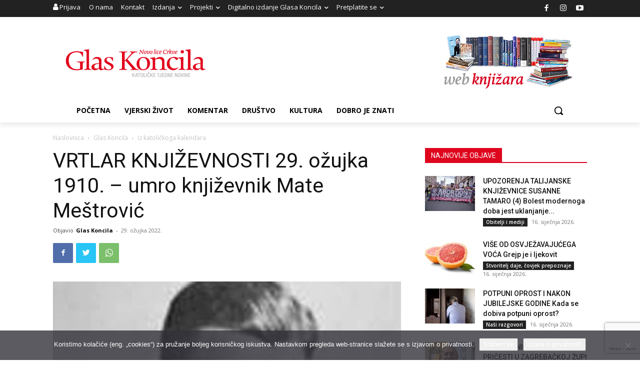

--- FILE ---
content_type: text/html; charset=utf-8
request_url: https://www.google.com/recaptcha/api2/anchor?ar=1&k=6LdAkoAUAAAAAIYRdkLx7_csStnjw-L6WY2aX7cP&co=aHR0cHM6Ly93d3cuZ2xhcy1rb25jaWxhLmhyOjQ0Mw..&hl=en&v=PoyoqOPhxBO7pBk68S4YbpHZ&size=invisible&anchor-ms=20000&execute-ms=30000&cb=ivmu95r5a5yb
body_size: 48660
content:
<!DOCTYPE HTML><html dir="ltr" lang="en"><head><meta http-equiv="Content-Type" content="text/html; charset=UTF-8">
<meta http-equiv="X-UA-Compatible" content="IE=edge">
<title>reCAPTCHA</title>
<style type="text/css">
/* cyrillic-ext */
@font-face {
  font-family: 'Roboto';
  font-style: normal;
  font-weight: 400;
  font-stretch: 100%;
  src: url(//fonts.gstatic.com/s/roboto/v48/KFO7CnqEu92Fr1ME7kSn66aGLdTylUAMa3GUBHMdazTgWw.woff2) format('woff2');
  unicode-range: U+0460-052F, U+1C80-1C8A, U+20B4, U+2DE0-2DFF, U+A640-A69F, U+FE2E-FE2F;
}
/* cyrillic */
@font-face {
  font-family: 'Roboto';
  font-style: normal;
  font-weight: 400;
  font-stretch: 100%;
  src: url(//fonts.gstatic.com/s/roboto/v48/KFO7CnqEu92Fr1ME7kSn66aGLdTylUAMa3iUBHMdazTgWw.woff2) format('woff2');
  unicode-range: U+0301, U+0400-045F, U+0490-0491, U+04B0-04B1, U+2116;
}
/* greek-ext */
@font-face {
  font-family: 'Roboto';
  font-style: normal;
  font-weight: 400;
  font-stretch: 100%;
  src: url(//fonts.gstatic.com/s/roboto/v48/KFO7CnqEu92Fr1ME7kSn66aGLdTylUAMa3CUBHMdazTgWw.woff2) format('woff2');
  unicode-range: U+1F00-1FFF;
}
/* greek */
@font-face {
  font-family: 'Roboto';
  font-style: normal;
  font-weight: 400;
  font-stretch: 100%;
  src: url(//fonts.gstatic.com/s/roboto/v48/KFO7CnqEu92Fr1ME7kSn66aGLdTylUAMa3-UBHMdazTgWw.woff2) format('woff2');
  unicode-range: U+0370-0377, U+037A-037F, U+0384-038A, U+038C, U+038E-03A1, U+03A3-03FF;
}
/* math */
@font-face {
  font-family: 'Roboto';
  font-style: normal;
  font-weight: 400;
  font-stretch: 100%;
  src: url(//fonts.gstatic.com/s/roboto/v48/KFO7CnqEu92Fr1ME7kSn66aGLdTylUAMawCUBHMdazTgWw.woff2) format('woff2');
  unicode-range: U+0302-0303, U+0305, U+0307-0308, U+0310, U+0312, U+0315, U+031A, U+0326-0327, U+032C, U+032F-0330, U+0332-0333, U+0338, U+033A, U+0346, U+034D, U+0391-03A1, U+03A3-03A9, U+03B1-03C9, U+03D1, U+03D5-03D6, U+03F0-03F1, U+03F4-03F5, U+2016-2017, U+2034-2038, U+203C, U+2040, U+2043, U+2047, U+2050, U+2057, U+205F, U+2070-2071, U+2074-208E, U+2090-209C, U+20D0-20DC, U+20E1, U+20E5-20EF, U+2100-2112, U+2114-2115, U+2117-2121, U+2123-214F, U+2190, U+2192, U+2194-21AE, U+21B0-21E5, U+21F1-21F2, U+21F4-2211, U+2213-2214, U+2216-22FF, U+2308-230B, U+2310, U+2319, U+231C-2321, U+2336-237A, U+237C, U+2395, U+239B-23B7, U+23D0, U+23DC-23E1, U+2474-2475, U+25AF, U+25B3, U+25B7, U+25BD, U+25C1, U+25CA, U+25CC, U+25FB, U+266D-266F, U+27C0-27FF, U+2900-2AFF, U+2B0E-2B11, U+2B30-2B4C, U+2BFE, U+3030, U+FF5B, U+FF5D, U+1D400-1D7FF, U+1EE00-1EEFF;
}
/* symbols */
@font-face {
  font-family: 'Roboto';
  font-style: normal;
  font-weight: 400;
  font-stretch: 100%;
  src: url(//fonts.gstatic.com/s/roboto/v48/KFO7CnqEu92Fr1ME7kSn66aGLdTylUAMaxKUBHMdazTgWw.woff2) format('woff2');
  unicode-range: U+0001-000C, U+000E-001F, U+007F-009F, U+20DD-20E0, U+20E2-20E4, U+2150-218F, U+2190, U+2192, U+2194-2199, U+21AF, U+21E6-21F0, U+21F3, U+2218-2219, U+2299, U+22C4-22C6, U+2300-243F, U+2440-244A, U+2460-24FF, U+25A0-27BF, U+2800-28FF, U+2921-2922, U+2981, U+29BF, U+29EB, U+2B00-2BFF, U+4DC0-4DFF, U+FFF9-FFFB, U+10140-1018E, U+10190-1019C, U+101A0, U+101D0-101FD, U+102E0-102FB, U+10E60-10E7E, U+1D2C0-1D2D3, U+1D2E0-1D37F, U+1F000-1F0FF, U+1F100-1F1AD, U+1F1E6-1F1FF, U+1F30D-1F30F, U+1F315, U+1F31C, U+1F31E, U+1F320-1F32C, U+1F336, U+1F378, U+1F37D, U+1F382, U+1F393-1F39F, U+1F3A7-1F3A8, U+1F3AC-1F3AF, U+1F3C2, U+1F3C4-1F3C6, U+1F3CA-1F3CE, U+1F3D4-1F3E0, U+1F3ED, U+1F3F1-1F3F3, U+1F3F5-1F3F7, U+1F408, U+1F415, U+1F41F, U+1F426, U+1F43F, U+1F441-1F442, U+1F444, U+1F446-1F449, U+1F44C-1F44E, U+1F453, U+1F46A, U+1F47D, U+1F4A3, U+1F4B0, U+1F4B3, U+1F4B9, U+1F4BB, U+1F4BF, U+1F4C8-1F4CB, U+1F4D6, U+1F4DA, U+1F4DF, U+1F4E3-1F4E6, U+1F4EA-1F4ED, U+1F4F7, U+1F4F9-1F4FB, U+1F4FD-1F4FE, U+1F503, U+1F507-1F50B, U+1F50D, U+1F512-1F513, U+1F53E-1F54A, U+1F54F-1F5FA, U+1F610, U+1F650-1F67F, U+1F687, U+1F68D, U+1F691, U+1F694, U+1F698, U+1F6AD, U+1F6B2, U+1F6B9-1F6BA, U+1F6BC, U+1F6C6-1F6CF, U+1F6D3-1F6D7, U+1F6E0-1F6EA, U+1F6F0-1F6F3, U+1F6F7-1F6FC, U+1F700-1F7FF, U+1F800-1F80B, U+1F810-1F847, U+1F850-1F859, U+1F860-1F887, U+1F890-1F8AD, U+1F8B0-1F8BB, U+1F8C0-1F8C1, U+1F900-1F90B, U+1F93B, U+1F946, U+1F984, U+1F996, U+1F9E9, U+1FA00-1FA6F, U+1FA70-1FA7C, U+1FA80-1FA89, U+1FA8F-1FAC6, U+1FACE-1FADC, U+1FADF-1FAE9, U+1FAF0-1FAF8, U+1FB00-1FBFF;
}
/* vietnamese */
@font-face {
  font-family: 'Roboto';
  font-style: normal;
  font-weight: 400;
  font-stretch: 100%;
  src: url(//fonts.gstatic.com/s/roboto/v48/KFO7CnqEu92Fr1ME7kSn66aGLdTylUAMa3OUBHMdazTgWw.woff2) format('woff2');
  unicode-range: U+0102-0103, U+0110-0111, U+0128-0129, U+0168-0169, U+01A0-01A1, U+01AF-01B0, U+0300-0301, U+0303-0304, U+0308-0309, U+0323, U+0329, U+1EA0-1EF9, U+20AB;
}
/* latin-ext */
@font-face {
  font-family: 'Roboto';
  font-style: normal;
  font-weight: 400;
  font-stretch: 100%;
  src: url(//fonts.gstatic.com/s/roboto/v48/KFO7CnqEu92Fr1ME7kSn66aGLdTylUAMa3KUBHMdazTgWw.woff2) format('woff2');
  unicode-range: U+0100-02BA, U+02BD-02C5, U+02C7-02CC, U+02CE-02D7, U+02DD-02FF, U+0304, U+0308, U+0329, U+1D00-1DBF, U+1E00-1E9F, U+1EF2-1EFF, U+2020, U+20A0-20AB, U+20AD-20C0, U+2113, U+2C60-2C7F, U+A720-A7FF;
}
/* latin */
@font-face {
  font-family: 'Roboto';
  font-style: normal;
  font-weight: 400;
  font-stretch: 100%;
  src: url(//fonts.gstatic.com/s/roboto/v48/KFO7CnqEu92Fr1ME7kSn66aGLdTylUAMa3yUBHMdazQ.woff2) format('woff2');
  unicode-range: U+0000-00FF, U+0131, U+0152-0153, U+02BB-02BC, U+02C6, U+02DA, U+02DC, U+0304, U+0308, U+0329, U+2000-206F, U+20AC, U+2122, U+2191, U+2193, U+2212, U+2215, U+FEFF, U+FFFD;
}
/* cyrillic-ext */
@font-face {
  font-family: 'Roboto';
  font-style: normal;
  font-weight: 500;
  font-stretch: 100%;
  src: url(//fonts.gstatic.com/s/roboto/v48/KFO7CnqEu92Fr1ME7kSn66aGLdTylUAMa3GUBHMdazTgWw.woff2) format('woff2');
  unicode-range: U+0460-052F, U+1C80-1C8A, U+20B4, U+2DE0-2DFF, U+A640-A69F, U+FE2E-FE2F;
}
/* cyrillic */
@font-face {
  font-family: 'Roboto';
  font-style: normal;
  font-weight: 500;
  font-stretch: 100%;
  src: url(//fonts.gstatic.com/s/roboto/v48/KFO7CnqEu92Fr1ME7kSn66aGLdTylUAMa3iUBHMdazTgWw.woff2) format('woff2');
  unicode-range: U+0301, U+0400-045F, U+0490-0491, U+04B0-04B1, U+2116;
}
/* greek-ext */
@font-face {
  font-family: 'Roboto';
  font-style: normal;
  font-weight: 500;
  font-stretch: 100%;
  src: url(//fonts.gstatic.com/s/roboto/v48/KFO7CnqEu92Fr1ME7kSn66aGLdTylUAMa3CUBHMdazTgWw.woff2) format('woff2');
  unicode-range: U+1F00-1FFF;
}
/* greek */
@font-face {
  font-family: 'Roboto';
  font-style: normal;
  font-weight: 500;
  font-stretch: 100%;
  src: url(//fonts.gstatic.com/s/roboto/v48/KFO7CnqEu92Fr1ME7kSn66aGLdTylUAMa3-UBHMdazTgWw.woff2) format('woff2');
  unicode-range: U+0370-0377, U+037A-037F, U+0384-038A, U+038C, U+038E-03A1, U+03A3-03FF;
}
/* math */
@font-face {
  font-family: 'Roboto';
  font-style: normal;
  font-weight: 500;
  font-stretch: 100%;
  src: url(//fonts.gstatic.com/s/roboto/v48/KFO7CnqEu92Fr1ME7kSn66aGLdTylUAMawCUBHMdazTgWw.woff2) format('woff2');
  unicode-range: U+0302-0303, U+0305, U+0307-0308, U+0310, U+0312, U+0315, U+031A, U+0326-0327, U+032C, U+032F-0330, U+0332-0333, U+0338, U+033A, U+0346, U+034D, U+0391-03A1, U+03A3-03A9, U+03B1-03C9, U+03D1, U+03D5-03D6, U+03F0-03F1, U+03F4-03F5, U+2016-2017, U+2034-2038, U+203C, U+2040, U+2043, U+2047, U+2050, U+2057, U+205F, U+2070-2071, U+2074-208E, U+2090-209C, U+20D0-20DC, U+20E1, U+20E5-20EF, U+2100-2112, U+2114-2115, U+2117-2121, U+2123-214F, U+2190, U+2192, U+2194-21AE, U+21B0-21E5, U+21F1-21F2, U+21F4-2211, U+2213-2214, U+2216-22FF, U+2308-230B, U+2310, U+2319, U+231C-2321, U+2336-237A, U+237C, U+2395, U+239B-23B7, U+23D0, U+23DC-23E1, U+2474-2475, U+25AF, U+25B3, U+25B7, U+25BD, U+25C1, U+25CA, U+25CC, U+25FB, U+266D-266F, U+27C0-27FF, U+2900-2AFF, U+2B0E-2B11, U+2B30-2B4C, U+2BFE, U+3030, U+FF5B, U+FF5D, U+1D400-1D7FF, U+1EE00-1EEFF;
}
/* symbols */
@font-face {
  font-family: 'Roboto';
  font-style: normal;
  font-weight: 500;
  font-stretch: 100%;
  src: url(//fonts.gstatic.com/s/roboto/v48/KFO7CnqEu92Fr1ME7kSn66aGLdTylUAMaxKUBHMdazTgWw.woff2) format('woff2');
  unicode-range: U+0001-000C, U+000E-001F, U+007F-009F, U+20DD-20E0, U+20E2-20E4, U+2150-218F, U+2190, U+2192, U+2194-2199, U+21AF, U+21E6-21F0, U+21F3, U+2218-2219, U+2299, U+22C4-22C6, U+2300-243F, U+2440-244A, U+2460-24FF, U+25A0-27BF, U+2800-28FF, U+2921-2922, U+2981, U+29BF, U+29EB, U+2B00-2BFF, U+4DC0-4DFF, U+FFF9-FFFB, U+10140-1018E, U+10190-1019C, U+101A0, U+101D0-101FD, U+102E0-102FB, U+10E60-10E7E, U+1D2C0-1D2D3, U+1D2E0-1D37F, U+1F000-1F0FF, U+1F100-1F1AD, U+1F1E6-1F1FF, U+1F30D-1F30F, U+1F315, U+1F31C, U+1F31E, U+1F320-1F32C, U+1F336, U+1F378, U+1F37D, U+1F382, U+1F393-1F39F, U+1F3A7-1F3A8, U+1F3AC-1F3AF, U+1F3C2, U+1F3C4-1F3C6, U+1F3CA-1F3CE, U+1F3D4-1F3E0, U+1F3ED, U+1F3F1-1F3F3, U+1F3F5-1F3F7, U+1F408, U+1F415, U+1F41F, U+1F426, U+1F43F, U+1F441-1F442, U+1F444, U+1F446-1F449, U+1F44C-1F44E, U+1F453, U+1F46A, U+1F47D, U+1F4A3, U+1F4B0, U+1F4B3, U+1F4B9, U+1F4BB, U+1F4BF, U+1F4C8-1F4CB, U+1F4D6, U+1F4DA, U+1F4DF, U+1F4E3-1F4E6, U+1F4EA-1F4ED, U+1F4F7, U+1F4F9-1F4FB, U+1F4FD-1F4FE, U+1F503, U+1F507-1F50B, U+1F50D, U+1F512-1F513, U+1F53E-1F54A, U+1F54F-1F5FA, U+1F610, U+1F650-1F67F, U+1F687, U+1F68D, U+1F691, U+1F694, U+1F698, U+1F6AD, U+1F6B2, U+1F6B9-1F6BA, U+1F6BC, U+1F6C6-1F6CF, U+1F6D3-1F6D7, U+1F6E0-1F6EA, U+1F6F0-1F6F3, U+1F6F7-1F6FC, U+1F700-1F7FF, U+1F800-1F80B, U+1F810-1F847, U+1F850-1F859, U+1F860-1F887, U+1F890-1F8AD, U+1F8B0-1F8BB, U+1F8C0-1F8C1, U+1F900-1F90B, U+1F93B, U+1F946, U+1F984, U+1F996, U+1F9E9, U+1FA00-1FA6F, U+1FA70-1FA7C, U+1FA80-1FA89, U+1FA8F-1FAC6, U+1FACE-1FADC, U+1FADF-1FAE9, U+1FAF0-1FAF8, U+1FB00-1FBFF;
}
/* vietnamese */
@font-face {
  font-family: 'Roboto';
  font-style: normal;
  font-weight: 500;
  font-stretch: 100%;
  src: url(//fonts.gstatic.com/s/roboto/v48/KFO7CnqEu92Fr1ME7kSn66aGLdTylUAMa3OUBHMdazTgWw.woff2) format('woff2');
  unicode-range: U+0102-0103, U+0110-0111, U+0128-0129, U+0168-0169, U+01A0-01A1, U+01AF-01B0, U+0300-0301, U+0303-0304, U+0308-0309, U+0323, U+0329, U+1EA0-1EF9, U+20AB;
}
/* latin-ext */
@font-face {
  font-family: 'Roboto';
  font-style: normal;
  font-weight: 500;
  font-stretch: 100%;
  src: url(//fonts.gstatic.com/s/roboto/v48/KFO7CnqEu92Fr1ME7kSn66aGLdTylUAMa3KUBHMdazTgWw.woff2) format('woff2');
  unicode-range: U+0100-02BA, U+02BD-02C5, U+02C7-02CC, U+02CE-02D7, U+02DD-02FF, U+0304, U+0308, U+0329, U+1D00-1DBF, U+1E00-1E9F, U+1EF2-1EFF, U+2020, U+20A0-20AB, U+20AD-20C0, U+2113, U+2C60-2C7F, U+A720-A7FF;
}
/* latin */
@font-face {
  font-family: 'Roboto';
  font-style: normal;
  font-weight: 500;
  font-stretch: 100%;
  src: url(//fonts.gstatic.com/s/roboto/v48/KFO7CnqEu92Fr1ME7kSn66aGLdTylUAMa3yUBHMdazQ.woff2) format('woff2');
  unicode-range: U+0000-00FF, U+0131, U+0152-0153, U+02BB-02BC, U+02C6, U+02DA, U+02DC, U+0304, U+0308, U+0329, U+2000-206F, U+20AC, U+2122, U+2191, U+2193, U+2212, U+2215, U+FEFF, U+FFFD;
}
/* cyrillic-ext */
@font-face {
  font-family: 'Roboto';
  font-style: normal;
  font-weight: 900;
  font-stretch: 100%;
  src: url(//fonts.gstatic.com/s/roboto/v48/KFO7CnqEu92Fr1ME7kSn66aGLdTylUAMa3GUBHMdazTgWw.woff2) format('woff2');
  unicode-range: U+0460-052F, U+1C80-1C8A, U+20B4, U+2DE0-2DFF, U+A640-A69F, U+FE2E-FE2F;
}
/* cyrillic */
@font-face {
  font-family: 'Roboto';
  font-style: normal;
  font-weight: 900;
  font-stretch: 100%;
  src: url(//fonts.gstatic.com/s/roboto/v48/KFO7CnqEu92Fr1ME7kSn66aGLdTylUAMa3iUBHMdazTgWw.woff2) format('woff2');
  unicode-range: U+0301, U+0400-045F, U+0490-0491, U+04B0-04B1, U+2116;
}
/* greek-ext */
@font-face {
  font-family: 'Roboto';
  font-style: normal;
  font-weight: 900;
  font-stretch: 100%;
  src: url(//fonts.gstatic.com/s/roboto/v48/KFO7CnqEu92Fr1ME7kSn66aGLdTylUAMa3CUBHMdazTgWw.woff2) format('woff2');
  unicode-range: U+1F00-1FFF;
}
/* greek */
@font-face {
  font-family: 'Roboto';
  font-style: normal;
  font-weight: 900;
  font-stretch: 100%;
  src: url(//fonts.gstatic.com/s/roboto/v48/KFO7CnqEu92Fr1ME7kSn66aGLdTylUAMa3-UBHMdazTgWw.woff2) format('woff2');
  unicode-range: U+0370-0377, U+037A-037F, U+0384-038A, U+038C, U+038E-03A1, U+03A3-03FF;
}
/* math */
@font-face {
  font-family: 'Roboto';
  font-style: normal;
  font-weight: 900;
  font-stretch: 100%;
  src: url(//fonts.gstatic.com/s/roboto/v48/KFO7CnqEu92Fr1ME7kSn66aGLdTylUAMawCUBHMdazTgWw.woff2) format('woff2');
  unicode-range: U+0302-0303, U+0305, U+0307-0308, U+0310, U+0312, U+0315, U+031A, U+0326-0327, U+032C, U+032F-0330, U+0332-0333, U+0338, U+033A, U+0346, U+034D, U+0391-03A1, U+03A3-03A9, U+03B1-03C9, U+03D1, U+03D5-03D6, U+03F0-03F1, U+03F4-03F5, U+2016-2017, U+2034-2038, U+203C, U+2040, U+2043, U+2047, U+2050, U+2057, U+205F, U+2070-2071, U+2074-208E, U+2090-209C, U+20D0-20DC, U+20E1, U+20E5-20EF, U+2100-2112, U+2114-2115, U+2117-2121, U+2123-214F, U+2190, U+2192, U+2194-21AE, U+21B0-21E5, U+21F1-21F2, U+21F4-2211, U+2213-2214, U+2216-22FF, U+2308-230B, U+2310, U+2319, U+231C-2321, U+2336-237A, U+237C, U+2395, U+239B-23B7, U+23D0, U+23DC-23E1, U+2474-2475, U+25AF, U+25B3, U+25B7, U+25BD, U+25C1, U+25CA, U+25CC, U+25FB, U+266D-266F, U+27C0-27FF, U+2900-2AFF, U+2B0E-2B11, U+2B30-2B4C, U+2BFE, U+3030, U+FF5B, U+FF5D, U+1D400-1D7FF, U+1EE00-1EEFF;
}
/* symbols */
@font-face {
  font-family: 'Roboto';
  font-style: normal;
  font-weight: 900;
  font-stretch: 100%;
  src: url(//fonts.gstatic.com/s/roboto/v48/KFO7CnqEu92Fr1ME7kSn66aGLdTylUAMaxKUBHMdazTgWw.woff2) format('woff2');
  unicode-range: U+0001-000C, U+000E-001F, U+007F-009F, U+20DD-20E0, U+20E2-20E4, U+2150-218F, U+2190, U+2192, U+2194-2199, U+21AF, U+21E6-21F0, U+21F3, U+2218-2219, U+2299, U+22C4-22C6, U+2300-243F, U+2440-244A, U+2460-24FF, U+25A0-27BF, U+2800-28FF, U+2921-2922, U+2981, U+29BF, U+29EB, U+2B00-2BFF, U+4DC0-4DFF, U+FFF9-FFFB, U+10140-1018E, U+10190-1019C, U+101A0, U+101D0-101FD, U+102E0-102FB, U+10E60-10E7E, U+1D2C0-1D2D3, U+1D2E0-1D37F, U+1F000-1F0FF, U+1F100-1F1AD, U+1F1E6-1F1FF, U+1F30D-1F30F, U+1F315, U+1F31C, U+1F31E, U+1F320-1F32C, U+1F336, U+1F378, U+1F37D, U+1F382, U+1F393-1F39F, U+1F3A7-1F3A8, U+1F3AC-1F3AF, U+1F3C2, U+1F3C4-1F3C6, U+1F3CA-1F3CE, U+1F3D4-1F3E0, U+1F3ED, U+1F3F1-1F3F3, U+1F3F5-1F3F7, U+1F408, U+1F415, U+1F41F, U+1F426, U+1F43F, U+1F441-1F442, U+1F444, U+1F446-1F449, U+1F44C-1F44E, U+1F453, U+1F46A, U+1F47D, U+1F4A3, U+1F4B0, U+1F4B3, U+1F4B9, U+1F4BB, U+1F4BF, U+1F4C8-1F4CB, U+1F4D6, U+1F4DA, U+1F4DF, U+1F4E3-1F4E6, U+1F4EA-1F4ED, U+1F4F7, U+1F4F9-1F4FB, U+1F4FD-1F4FE, U+1F503, U+1F507-1F50B, U+1F50D, U+1F512-1F513, U+1F53E-1F54A, U+1F54F-1F5FA, U+1F610, U+1F650-1F67F, U+1F687, U+1F68D, U+1F691, U+1F694, U+1F698, U+1F6AD, U+1F6B2, U+1F6B9-1F6BA, U+1F6BC, U+1F6C6-1F6CF, U+1F6D3-1F6D7, U+1F6E0-1F6EA, U+1F6F0-1F6F3, U+1F6F7-1F6FC, U+1F700-1F7FF, U+1F800-1F80B, U+1F810-1F847, U+1F850-1F859, U+1F860-1F887, U+1F890-1F8AD, U+1F8B0-1F8BB, U+1F8C0-1F8C1, U+1F900-1F90B, U+1F93B, U+1F946, U+1F984, U+1F996, U+1F9E9, U+1FA00-1FA6F, U+1FA70-1FA7C, U+1FA80-1FA89, U+1FA8F-1FAC6, U+1FACE-1FADC, U+1FADF-1FAE9, U+1FAF0-1FAF8, U+1FB00-1FBFF;
}
/* vietnamese */
@font-face {
  font-family: 'Roboto';
  font-style: normal;
  font-weight: 900;
  font-stretch: 100%;
  src: url(//fonts.gstatic.com/s/roboto/v48/KFO7CnqEu92Fr1ME7kSn66aGLdTylUAMa3OUBHMdazTgWw.woff2) format('woff2');
  unicode-range: U+0102-0103, U+0110-0111, U+0128-0129, U+0168-0169, U+01A0-01A1, U+01AF-01B0, U+0300-0301, U+0303-0304, U+0308-0309, U+0323, U+0329, U+1EA0-1EF9, U+20AB;
}
/* latin-ext */
@font-face {
  font-family: 'Roboto';
  font-style: normal;
  font-weight: 900;
  font-stretch: 100%;
  src: url(//fonts.gstatic.com/s/roboto/v48/KFO7CnqEu92Fr1ME7kSn66aGLdTylUAMa3KUBHMdazTgWw.woff2) format('woff2');
  unicode-range: U+0100-02BA, U+02BD-02C5, U+02C7-02CC, U+02CE-02D7, U+02DD-02FF, U+0304, U+0308, U+0329, U+1D00-1DBF, U+1E00-1E9F, U+1EF2-1EFF, U+2020, U+20A0-20AB, U+20AD-20C0, U+2113, U+2C60-2C7F, U+A720-A7FF;
}
/* latin */
@font-face {
  font-family: 'Roboto';
  font-style: normal;
  font-weight: 900;
  font-stretch: 100%;
  src: url(//fonts.gstatic.com/s/roboto/v48/KFO7CnqEu92Fr1ME7kSn66aGLdTylUAMa3yUBHMdazQ.woff2) format('woff2');
  unicode-range: U+0000-00FF, U+0131, U+0152-0153, U+02BB-02BC, U+02C6, U+02DA, U+02DC, U+0304, U+0308, U+0329, U+2000-206F, U+20AC, U+2122, U+2191, U+2193, U+2212, U+2215, U+FEFF, U+FFFD;
}

</style>
<link rel="stylesheet" type="text/css" href="https://www.gstatic.com/recaptcha/releases/PoyoqOPhxBO7pBk68S4YbpHZ/styles__ltr.css">
<script nonce="e_bGHp89RtTx9Wc2dC6LrA" type="text/javascript">window['__recaptcha_api'] = 'https://www.google.com/recaptcha/api2/';</script>
<script type="text/javascript" src="https://www.gstatic.com/recaptcha/releases/PoyoqOPhxBO7pBk68S4YbpHZ/recaptcha__en.js" nonce="e_bGHp89RtTx9Wc2dC6LrA">
      
    </script></head>
<body><div id="rc-anchor-alert" class="rc-anchor-alert"></div>
<input type="hidden" id="recaptcha-token" value="[base64]">
<script type="text/javascript" nonce="e_bGHp89RtTx9Wc2dC6LrA">
      recaptcha.anchor.Main.init("[\x22ainput\x22,[\x22bgdata\x22,\x22\x22,\[base64]/[base64]/[base64]/KE4oMTI0LHYsdi5HKSxMWihsLHYpKTpOKDEyNCx2LGwpLFYpLHYpLFQpKSxGKDE3MSx2KX0scjc9ZnVuY3Rpb24obCl7cmV0dXJuIGx9LEM9ZnVuY3Rpb24obCxWLHYpe04odixsLFYpLFZbYWtdPTI3OTZ9LG49ZnVuY3Rpb24obCxWKXtWLlg9KChWLlg/[base64]/[base64]/[base64]/[base64]/[base64]/[base64]/[base64]/[base64]/[base64]/[base64]/[base64]\\u003d\x22,\[base64]\\u003d\x22,\[base64]/[base64]/Cj8KxOXMNw4cxE8KWw7FfJH/Cj0PCtnwdwrXDgwzDo1zChcKAXMOYwrdlwrLCg3DClH3Dq8KbDjDDqMOVTcKGw4/DvElzKHzCoMOJbWXCmWhsw5/DvcKoXW/Ds8OZwow7wpIZMsKFEMK3d3nCvGzChBkLw4VQRV3CvMKZw6jCn8Ozw7DCoMOJw58lwo9Mwp7CtsKGwqXCn8O/wqwCw4XClRrCgXZ0w5rDjsKzw7zDtsOxwp/DlsKOCXPCnMKRQ1MGC8KQMcKsISHCusKFw4xrw4/CtcOCwpHDihlUcsKTE8KZwpjCs8KtCi3CoBNhw6/[base64]/[base64]/DrsOywpTDnFNhBQbDisKMHnfDs0RhOjfDpsOwwqXDkMOrwpPCjRvCsMKcBDvCusK9wroaw5vDiDhww6AKEcKdQsKWwprDm8KIZGl0w7PDtiYrLhp6ScOFw69lVsOxw7bCqlXDhzpcVMO3MgXCocOHwr/DgMKKwo3Ct29hfSsCZX18MMKAw5phR1bCi8KWKcKWYjXCiRrCnSTDjcOHw4bCkh/[base64]/P8O+w4XCgX7DjsKCKnDCoMKHL8OXwp7CjcOSWgnDhx3Di0/DkMOqQcOYQ8O5YMOHwroBPsOvwo/CrcOVVxnCpAknwoXCumkNwrQLw7vDk8KWw7AlA8OowoLDhW3DsX/[base64]/wo/CpMKMw5c5SMObKcOhwrXCksK0AHbDmMOswpIOwr5Cw7XCmcOtQGzCh8KKGMOew7TCtsKrwoYxwroRJyXDssKLU27Cqi/Cv0ZkZG5iXcOlw4/[base64]/[base64]/DgcOsDzY0MMKxAMOkw4tgwrLCuSxOJMOcwoEqYADDvsKBwqzCg8KZwqV/w6/[base64]/w7FadGTCg0tZH3V4XX/CnW/DnsKLwr85wqrCtMOXZ8Kuw783w5zDv17Diw7DkhYvWXBFWMOnGTUhwo/Ck1I1F8OOw6AhcUrCoyJEw6o/[base64]/[base64]/DtcKmG8KbCMOdSmPCtUAUaywRQ8ODw7gYw7zDuC4tW0t7P8Ofwrllb0RGQw5Nw5ZKwqZyLytJOsO1w55Pwq9vcmszGwtABzLCiMO9N1EMwpnCrsKCNcKiV1vDpyXCgg1NWR/Cu8KgUMKgDcOYwo3Dr2jDsjpEw4HDuTXCt8KTwocaccKBw4J6wqYrwpzDrcOlw6jDvsKkOcOqNTIBBMKXJ1EtXMKTw6XDvxnCjMOSwp/[base64]/w73Cu8Kaa8OEwo3DosKEwocRTng1HMKKZ8K6wpMEe8OOMsOpVcOTwpTDtHTCvl7Dn8KIwozChsKIwo5GQsOTw5PCjn9YET/Clic+w6Iwwoo6wrbCinvCmcOiw6vDr31VwoDCp8OXKTHDicKQw4l0woTDtz4yw6M0wotewrAyw4jDjMKpDcOKwrItw4RBMcKuXMOedBfDniXDk8Ozc8O6c8KbwpFfw5k3FcONw5UMwrh/w5g9LMKew5HCiMKhe1Ugw5ocwoDDq8ODMcO7w7/CkcKCwrtdwrjDgMK0w6/CssOBBgZDwphPw6ZdHk9uw4p6CMOrIcOVwrx0wrhUwpPCj8OTwqpmN8OJwrfDq8KsYlzDncK2ExR0w6ccE0HDg8KtO8OzwoPCpsKUw7zDkg4Qw6nChcKFwpMTw5jCgTnCuMOIwovCi8KewqgLHSDCkXd+UsOOWsK8WMKoOcOSbsO9w5hmLC/DosKUXsOzcAY4BcKyw4w1w6PDvMK2wrUAworDkcOfw4zCixByF2VCYDQWCQrCicOAw6rCqMOzdzRnLgLDisK2LHJfw4JMXH5swqs+dR9FNcKJw43ChyMXVsOERsOVIMK4w719w4/DvBU+w6/DnsO4R8KmKMKiP8OHwqsLWxLCtkvCpMKzdsO7NR/Dm2UmDAlkwogAw6nDk8K1w49hWsOOwppWw7HCtgpDwqrDgArDusKORB90wrcnLkBNwq/[base64]/[base64]/Dmk5QwpTDgcKCw75TwqI9w6DClsKrUgc+CBHDgnBSU8O0KMOmXkfCnMOiRAp7w53Du8OCw7TCnHLDkMKGUgMJwo5OwpXCk0rDscOcw4bCrsKgwpjDjcK1wrBOVsKUH0h6wpcGSyBvw5VnwqPCp8OBw41+KsKsVsOzIsKeQlHCpxTCjA0fwpLCsMOQYwdgT2rDmjExIE/CicKuakHDiwzDo1nCuGoDw6J8UAvClsKtZcKww4nCqMKJw6fCkkMPOsKwSxHDgsKmw6nCvwDCigzCqsOcfsOhZcKYw7kfwo/CnA8kNih+wqNDwrVuLEt0ZX5Xw60QwqV8w5/DhmAkLlzCoMKZw4V/w5gFw6LCusK8wp/CmMKKVcOzfQBow5hDwqUww5Mjw7Ugwo/[base64]/Cjx/DqgJNwpUsw7khGRhzLznDhRLDpsKMBcKEf0jDosOcw6kyBTR4w6zCvsKVSz/[base64]/DpX3Dqw3DgGjDkirDuMOFw7hQwqJ0wo/ChcKKw4HCoSx8w4YbE8KywrvDlcK3woHCpBI6NcOaWMKuw5I3BAPDm8OWwpU5LcK+asKyOlXDgsKKw4ZGLBN7QRjDm37DjMKaZQfDnBwrw7/DkQTCjCLClsKTUWnDqkTChcO8ZXMtwpghw6A9Z8OyYkBfw5fCg2DCgsKqGkvCuHbCgzdEwpnDq1LDjcOTwr7CoB97UsKTb8KFw4lZS8K0w648UMKwwoHCpSBJYDs7BU/DtxlmwooZV1cRbCo5w7ElwqnDhz5uLcOiOj3DkwHCo13CrcKuSsK9wqBxBiciwpQ1QXUdZsO4WUN2wpbDjQBEwq4pa8KSKTAMAMOlw4PDoMO4w47DqMOdYMO3woAmTsOGw5rDhsKyw4nDumU0BALDvn18wq/CvTnDuG0MwpkzbsOiwr/Dk8Olw6zChcOLLkrDgTgdw4XDs8O9C8Opw5w7w4/DrEHDrgrDhVfCrF5eUMOOaiDDiTJKw5PDgXoZw65vw4UWE2HDm8O6LsKrTMKNfMKIf8KVTsOWQiJ4PcKcW8OCZGlow4rCqCPCiV/ChhLClgrDtD5Vw6Q2YcO3dEVUwofCuCAgE0TClHEKwoTDrFjDncKzw4/ChUg0w4rCoSVEwqjCicOVwq/Dr8KFH23CpsKIOGIEwoAIwoJHwrvDgxzCsj3Dp2RmRMKDw7gmd8K1woQFf3bDhMOEGBRYCcObw4nDpDjDqRkJACxGwpXCl8O+WcOsw7o3wrVgwpAgw4NCa8O/w53DpcOIdn7CtsOvwprCv8K9Pl7CssK6wqHCuhPDrWXDvMO1GRolQMONw4hHworDt1zDmcOiU8KtVgXDiXDDncKbMsOMMRc2w6YYU8OYwpEDDcOoCTIZwqnCuMOjwpxHwogUZT3DoH4EwoLDocKCwojDksObwq97PDjCtMOGA3ANwo3DosKzKxA+J8OnwqvCoB/CkMOgeGpbwpLClsKbZsOiRXbDn8OWw6HDksOiw7LCoUYgw4pkf0lxwp53D3pvLSDDu8OFFkvClmXCvUTDj8ODWmnCmMKvMCvCuEzCont+DMOFwqnCm0/[base64]/[base64]/DiMOca8Kif8OSV8O7wr3CtwPCjsOfw4fDs1RoFHECw7FgeArCkMKFMndnMXtHw7Z3w4bCisOwAijChMOSNEjDqsO/[base64]/Du20sL0rDp8KSJMKnw7dqw5nDl8KTWn3CsUzDhhjCncKewrTDt3ZKC8KRNMOpD8KGwr5twpLCmU/DgsOkw4gXPMKvesKIQMKZXsKww4pQw6AwwpFfSMOuwoHDtsKGw7B2woHCocOzw6xRwopAwpwmw4nDnFJ0w4I6w4rDkcKQwpfCmDfCqlnCgzDDnhPDkMO5wobCksKlwqRHBQAQG0FySS3CphnDoMO6w4/[base64]/CsxE+O2nCuMO6w4BDdE5ywpUIREJ9JAh+w4BBw5UGwqoHwrrCpyDDkUHCqE/Duz3DqWk4HCsrRHbCvg9RHcOywqLDrGLChcKtRsOGIcKPw47Cs8KqDsK+w5hiwpLDnCHClMKiXRtRED8ow6UtLjhNw4IgwqU+GcKbOMOpwpQQG2TCsxbDg3/[base64]/w5cFIcKQe33DgsOEW8KSI1LCl0/CvMOZwqPCukTCg8OzF8Knw6LDuB5JNjbCqwAYwo7DrsKtNcOBR8K5PsK1w6zDmyTCh8KOwqnCk8OuHW1GwpLCocOAwpjDj0c2GcKzwrLClRQCwpHCvMKnwr7DocOpwrDCq8KfGcOGwojDkkLDq3zDhBEOw5cPwofCpUYPwq/DicKNw6XDjCxSOxtCGMOpZcKZUcKIb8K7Vk5vwpt0w7YfwrV8aXfDkREAE8KuNMKRw70Twq/DqsKEYk3CpW14w58/wrbCuldOwqk9wqhfFGjDkH5dOUcWw7TDu8ODGMKDP0zDqMOzwpN8w5jDsMKaNcK7wpxyw6RHB1JPwpFNUAvCqBTCuCDClEvDqifDlXxlw6bChTzDtcOew6HCiijCtsOxdzxwwqBPw417wrDDhMOXZyBlwpgxwpICcMKQa8O8d8O1eUB1SMKRFQ/Dj8OLd8KtcQN9wr7DncO9w6fDusKgEW1awoUZGErCt2fDjsOkDMK4woDDtirCjsOrw4glwqJIwpkVwqNYw7/DkVdHw7tJWhxew4XDi8Kgw57DpsK6wpbCmcOZw5gVXjsAX8KBwqwyfhUpLxB2alrDmsKMw5YsBsKswpw7dcK4cXLCvybDrsKlwofDsXs9w4HCvlJvFsKOworDugQVRsOkUCvCqcKIw7PCsMOkLsObasKcwrzCizTCsBU4GS7DiMK5CMKtwpXCuUzDh8Kgw49Hw6rCs1/Co1XCscOvWsOzw7Aca8Okw6vDisOmw6xewpnDp3HCvzZvSR0OG2Q9VcOFambChi7DscO+wq3DgcO0w6M+w67Csj9Kwot0woPDqMKPQS4/G8KDe8OobsOQw7vDucOQw7zCm1/DkxVnNMODEsO8d8KTFcOsw53DpS4LwqrCrj1/wq0zwrAhw6HDh8OhwqbChVfDsRTDkMKfHwnDphnChMODEXZUw4dEw7nCoMOVw75lQSDDtsO8RRB1HlJjDsOwwq1mwoRJBgtwwrF0wrrCqMOsw7vDhsODwrBkNcOfw4tRw7fDi8Onw6R3bcOxXjLDusOjwqViIMK4w4TChcOqc8K2w4ZYw5FWw6pNwpnDm8Knw4IBw4/DjlHCiFo5w4DCuV/Cqzh4WGLCvGLDo8Osw7rCj2nCqsKRw4fChmXDvsOkJsOVw6vCvMKwYDlcw5PCpcOHdBvDmW1zwq/CpQMGwqkLLHbDrhNBw7cUMyLDuxTDhHLCrV1eHV4IOsO4w5NAIsKJOATDnMOhw4/DhMOORsOIR8KGwpTDgyrDiMOzamgaw6LDnjnDlMK3S8OLBsOiwrbDscKNM8KEw4/CpcOPV8OWw5/DqMKYwqrCl8OVUXECw7bDlFnDmcK+w5sHNsKowpULeMOoEcKABSzCj8KxGMO2b8Kswos6TMOVwqrDj2QlwqILBGwmGsKreQ7CjmUVB8OvSsOLw5LDgwzDgXDDuzpDw67CpFhrwr7ChiByISXDkcO4w5wJw6VBAj/CvExGwprCvmMkO2LDl8Kbw7vDkj9pScKAw4Bdw73DhMKVw4vDnMO0PsK0wpYoO8OoecOebsOrEV8EwovCv8KMHsK+QRltEMOSJi/CjcOPw5k+fhfDplfCtxTCu8O7w7HDmRvCoQrCj8OgwqULw550wpcbwrDCkcKNwqfDojxxwrR7Q3TDi8KFwqdyV1RfeXh7dEnDgsKmaz4AKQx0WMO8EcKPUMOud0zCp8OdalPDqsK1esOAw4jDpjoqKhsMw7sXGMOow6/Cjjs5UcO5ci3Cn8O5wqdfwq4zccOgUgnCpjnDlRMOw4d4w4zDm8KkwpLCk3cfPFxJX8OORcOyK8OzwrjCgSROwrrCgcO/[base64]/LMOpw7sGw5rDvxTDuW4cV8O+woFHw6NeA8KJwr3DjHXDlhrCnMOVwrzDv3pnexp6w7HDtzU9w5XCnzfCigjCjRYMw7t8QcOTwoMSwrNHwqEyEMKDwpDCqsKUw7wdC0TDkcKqOhwDAMK2bsOjKl7Do8O8M8KGFy9sIcKobEzCpcO1w5TDtcOTKg7DtMO7w5/Dn8K6BhI6wqPCvXrCmnBtw5ovGcKJw78UwpUzccKfwqDCow7CiCQjwrbCjcKSBiDDr8Kyw4MMLsO0AznDrBHDrcK6w7TChT3CosKSAy/Du2DCnzZJfMKUw6UUw686wq8QwoV4wrB6Y2FIMVxSRcK6w4fDuMKLUWzDpG7Cp8Oww7tYwp/[base64]/CpW1awrPDrHsDEcOXwqHDrSMjJhsaw4/DgcOMOxUeM8O4OsKIw6bDvG7DusO9aMONwpYFwpTCssK2w6jDoUPDol/DucObwpXCiGDCgEfCtsKCw7k4w65HwqxPVREKw6TDnMK0w7UCwrPDmcKKasOowplKLcOaw6IPCX7Cu2V3w7Zdw4kOw5oiwrfCnMOcCHjChjzDjijCrTvDpcKFwofClcOJTMORe8ObYG1gw4VPwobCh37Cg8KdCsOhw6xDw4zDmwRgOyHCjh/CtT1gwozDpS0mKy/[base64]/[base64]/Dt8OML8Kjb8KyZixewrTDrAlJBD3CpH8kBcKbCylUwo7CjcK5A0/Dr8KZJsKZw6nClMOZK8Ofwqo+w4/Dm8K+KcOQw7bCnMKUesKTCnLCqW7Csjo+dcK9w5/DhcOcw4FRw5A8JMKQw4pNPjXDhipfL8KVL8KbVTU8w7xsfMOOVMK6wpbCvcK/woB7ThrCvMOVwrLCskrDkAnCpsOCLsKUwprDvHnDt2vDl3rCu1tjwpdIa8Klw7rCrMOiwp8jwrXDv8OhTylzw6VAXMOgeENKwocgwrrDq1pZaQvCiS/Ct8KOw6pbZMOEwpIvwqAFw4bDhcKFM3Fdw6vCiW8eQ8KHN8K5K8OFwprCnQo5bsKgw77CqcO+AHwmw53DssO1wpBHacOQw5DCsDw/[base64]/CusKoZcOlwrwjBsKFCcOzwpbDg1NBZDc5AMKWwq41wpNjw61ww4LDt0DCvcO8w79xw4vCnmRPw44CVcKVIl/CnMOuw4TDqTDDsMKZworCgQFDwqBvwr4pwppEwrMfccKEX0zDlF3DucKWAm/[base64]/[base64]/[base64]/w655N8KowogbPS4SNyLCo2PCmENtH8OCw6llEcO3woEzUyHCkG5Vw53DpcKJLcKxWcKKb8OLwrTCh8Kpw6FTw4NGOMOqK1XDhUU3w5jDiTLCsT4Qw4xaBcOZwpw/wozDn8O8w71ERUdVwqfCusKQfEHCksKKQMKnw4Q2w5IyI8OMA8OmBMOyw4oQUMOQCg3CvnUuRHQZwofDvmQyw7nCosOhVsOWe8O/w7TCo8OzKVTCiMOpHkBqw5fCusOFasKYPVrDpsKqdSfCi8KewoRFw6xiwrjDgcKIfHZ3MsOVZ1/[base64]/[base64]/OyBiTTDChsOWQMORfAPCpsKvw5RaDAUdKsOWwo87KVg1wpsAGMK0wqU7KwjDvEPCtsKGwoBmSMKLH8O+wpLCscOcwocSP8K6f8OpScKZw78UfMOVRQY6HcKlMxXDgsOQw6pcTcK7PT/[base64]/QcO3wpFaVywdRcKMKiXDuCRQTQbCll3ClxhjU8OYw6HCr8K9cSF3wq8cwr4YwqsJaCg7wpUqwpDCnirDr8KvHXZrCcOIFGUwwoImIF0pIXsXNB9YH8KDZMKQScO5BAbCmADDhV1+woBXfjIsw67DlsKIw5DDkcKvXyjDtxtbwrJ5w5htfsKFSm/Dg1EwasO5BsKGw4fDv8KHT29QPMOBah1/[base64]/[base64]/wrVldCFew7PDrSoKKsKkCcKuemkCw6s7w5/CusOICcO2w4d/HcOqCcKCRBtEwoHCh8KuJ8KGDsKMS8OSTMO3e8K1FDI8B8KDwo8vw5zCr8K8w4BjDhPCrsOUw6/CjBd4CQ5twpDDgEY1wqTDnVTDnMKUwrkBSA3CmMKCBwPCu8OqAGvDkALCm1E1aMKGw4HDp8O2wohTKcK8asKxwosbw5/CgWMHQsO8ScKnagkxwr/Dh3xPwocfGMKGTMKqGUjDr2gEO8OxwoLCnh/[base64]/DjWLCnEdDVcKSwo/[base64]/KxFSe8OSw4/ChnzCoTkcwoPDswcnHUBgKcOrGX3CoMKbwofDkcKrI1rDpD5qS8Kcwpl1BETCscKtw5hkfEEqQMOIw4fDgyPDqcOfwpExVj7CsEVUw6V2wrtDCsOzdDTDtV/DrsO4wr8kw4gJFwvDh8KlaXfDn8Opw7rCiMKrVipnFcKjwq7DlWs2XWAEwqIwKWzDnXDCqh14X8OMw7Etw5fCpyPDjVfDpCDDj3XDjxnCrcK7CsKUXwFDw4haL2tUw6Ylwr0EC8KsbT8EbAY9KilUwpXCm2/CjFnCn8OkwqIDwrk7wq/DocKpw50vUcOCwpnCuMOMPmDDnVjDm8Ksw6MpwogJwocqV2fDtmZJw55Naj/CtcKqGsOaZDrChzsELcOnwpY6ckEJE8ObwpfCvCQrwqrDgsKGw43CnsO8OAAcScKKwrjCoMO1WSXCgcOCw5XChTXCh8OEwqfDvMKPwrlJLB7CpcKDU8OWCj3CucKtwpfCk3UOwr/[base64]/DpTbDpC0SPsKyHMKnRDPDgsKdO10Hw6LChj7CjUctwovDusKyw48hwrfCrsOVEsKRIsK9KMOfwqUKNTrCglxGeSDCocOWbQE0LsKxwqIxwqMVQcKhw5pkw5V4w6NVV8OSBMKjw7FJfjUkw75swoXCqcOdSsORTDnClsOkw5lRw7/DssOFd8KPw5HDucOIwrIuw5bCgcOJGm3DjE4pwovDq8OKfChBdcOaCW/[base64]/w6gMM8OFw6tQwpPClWhYwpjCtEo6NMOxd8O1VsKVSlXCmXrDvz9PwrPCujTCulN2RV/DqsKpacOBWy7Dul57OcOFwpptIiLCsCxRwohtw6HChMOswq9Sa1nCthfCiycPw6LDrD0hwr/DgHNPwo/[base64]/[base64]/[base64]/[base64]/CtGnCn1jDmcOuw7cHRcKXCMOHKVjCqg4tw5LDkcOAwp5kwqHDvcOIwp/CtG0wMMOowp7DhcKtw49De8O+GV3CiMOiIQDDisKGbcKac1k6eH5Ew7YQQmEKE8O8PcK5w5rClcKjw6And8OKQcKeGxBrCsK1wo/Drn3DngLCgFXCqylmGMK0JcObw7x5wo48wrsvFh/[base64]/CtyLCucOawqJVZDwueGPCji4Rw7/Cq8K3w5/CqHUgwrnDkH4lw7rCvBEpw6Q8MMKswpNfBsOqw50USQkXw6XDnjd8D3ZyZMK3w5YdE1EOYcKvYQXDtcKTJ23Ds8KtLMOJBk7DpcKNwqYlX8KAwrI3wqXDn3Brw47Ck3/[base64]/Dq8OKUMK4w7hcwqLCtw8GPMKfw6gcw6DDrFXCpWbDtxVIwqp3QSnCiFrDigcewrrCnsOMaDciw7BCIHbCmcO2w4/Crx/DoxzCuDLCqcOgwoBPw7syw7bCr27DusK6dsKAwoATaGxuw64UwqIPZ1RRP8Knw4RawqrDlSQgwpLCh3rChF7CjHZiwofChsKbw7LCtCcswo1Ew5A0FsOJw6fDnMKBwpHCv8KgKVg/wr3CssKvcDfDisK8w5Emw4jDncK3wpZjcU/DnsKvPAzCp8KAwpNldxZZw6ZGJsOhw4XCl8OcGGM8wpIWe8O5wqBTIiVCw6NCaFDDnMKLTifDo0BxWcOUwrLCqsOdw4PDg8O3w7tBw4zDjsKvwolTw5HDv8OlwpvCtcOzBwU5w5zCvcO8w7bDh2Y7Yh8qw7/[base64]/CmwrCglrClgA+w4HCiMKgAgAow6M/eMO7wqI6XcOMGENDT8KtcMOLRcKtwoXCgnHDt3M8FMKpIgbCmMOZwoHCsEBOwo9JO8OVLMOHw47DoR9Dw4HDuFVTw67CsMK6wpjDo8OjwqjCvlHDhC50w5/CjBfCnMKPO2QAw5TDrcOJcVPCn8K8w7E1IVXDplzCnsKxwr/ClRB/[base64]/DsQk9JSXCnhnDiMKcwrlWwr7CoMK3wqTCtRvChcKaw4bCkEkawoHDoVbDqMKVLSErKyDDlMO6KS/Dl8Kdwpl2wpTCi2INwolqwr/CmlLDocOgwr7DscOTBsOLWMOmLsOyUsKow4kJFcOqw4jDozJud8OEbMKLIsO+asO9KQXDucKawrMXAz3DlA/Cj8OJwpPCmyZTwrxRwoPDjxPCgGFBwpfDoMKWw7/Dp0JlwqtlP8KSCsOnwqRwQ8KUEGUPw5bCgAXDksKLwqg7acKEKCc0wqQDwpYuCxHDkCwUw5IWw4ZrworCvm/CiCpfw7HDoF08LlrCindowoTDmUnDuE/DgMKqSkYHw5bCnSzDpz3Dg8KCw5rCosKZw5htwrQYORDDrCdNw7LCvcKLLMKkwrDCgsKJwpwIJ8OgPcKjwpBow64JdzkQbBfDrMOGw7fCuSXCuWHCsmTDm3c+fGECdS/Cr8Kld2QOw63DpMKMw6hnA8OHwr1IbyLCnho1w7HCkcKSw6XDpnBcUBXCii5jwqddHcO6wrPCtS3DjsOYw6cuwoAyw4w0w7BEwprDlMOFw5fCmMObFcKqw4Fvw5nCmCFdVMOfL8OSw7fDqsKew5rDl8KlN8OEw4PCnwERwqRhwqoOSC/[base64]/[base64]/w7TCv8O7dSzDnRjCs8OAYXpRwoB5cmvDtMK/c8Kmw4tZw6NNw6fDiMODw5tTwrLDv8OMw7TDkBd4VVXCjMKVwrvDmklqw5ZRwpfCjUYrw7HDrkTDosKcw699w7bDiMOFwpU3VMOCKcOqwojDpcKTwqtHDW0tw4lZw7zCswXCiyISUDQVa1/Cs8KPXsKCwqd7LMO4VcKbEDFEYcOYFxoDwr48w5gdPcK4W8O4w7vCjVDClTYuA8KSwqLDjBgiesKfDcOrclw6w67DucOQKEPDn8Klw60hGhXDp8Kxw7FHecO/dwvDigNuw4hQw4DDqcOIfMKswp/CqMK0w6LCnjZjwpfCi8KlNDfDmcOhw7JQC8KHNxsaIMKSbcKzw6zCpWkjEsOKb8Kmw4/CiUbCmcKWWsKQKjnCu8O5OMK9w7xCVzonNsKtYsO5wqXCosK9wrYwcMOvWMKZw65lwqTCnMK5L03DlE8Owol2EURww6bDpS/Cr8OTaUdrwopdMVXDi8KtwpvChcOqwrHCr8KdwrXDvw4ywr/CgE3CgcO1wrkIcFLDmMOIwoXDuMKHwoZ4w5TDs0k3DX7DuCPDuQ0aQyPDhx4jwr3CqSonE8K0GWAWYMKrwo3ClcOww4rDtBspWsK8DcKGZ8OUw4U0D8K1KMKCwo7Dj2zCuMOUwqh4wpfCqAIaFFjCh8OMwqFYGmk/w7ZUw58HUsKyw7TCnmYSw5NcGg/DssK8w5BXw57CmMK3WcK9SCR1cxVyf8KJw5zCjcKYHDx+wr5Cw4jDssOLw7kVw5rDjjgYwp7CvxvCg2vCucO/[base64]/ZcK9UxMMUcOpw74fAMOCaMOWHmTCsy54JcKGCSPCnsOtVCrCrsKBwqbCh8KoRMKDwq3DsxvDh8Okw53DsWDDlEDCq8KHS8Odw6pieBVvw5ciETZHw4zCpcKKwofDi8OCwrTCnsKdwrEKPcOyw43DksKmw6svHHDDnnAeVVsdwphvw4tpwqDDq2bDtGUeMi/DgMOfc2bCgjTDo8KvEBjCsMK9w6rCvcKEP0pqLlJiJsKzw64iBQDCoHEOw6vDnn8Lw4EFwrHCs8KnKcOgw57DgMKoLm3DlcOrJsONwp5GwrLChsOXUWjCmHoYwp3CllIpSsO6Q202wpXCpcOqw7/DusKQLkzCvCMvI8OGD8KUYMKFw4pMXWnCo8Ozw7vDo8OFwoDClcKBw6AwEsKgw5DDpsOJey3CmcKYf8Odw4J9woXDuMKiwqJ/F8OfR8KhwpQiwp3CjsKDXFXDksKhw6LDiFUdwoc0UsKEwqFuXUbDpcKaBxt6w4rChgRFwrTDv2XCmBnDlEPClSd1w7zDpsKBwpDClMOxwqQtYMOhZ8OVVsKQFVbCjMOnKSc6wrvDlXhrwqcdPQcZP04Mw6/[base64]/Y8OSH8Krwq9ZCMOvw6PCgsK/[base64]/w5BSLXQLw7XCnsKHw4bCrMKAP3cOw5pWwphxOmJdbcKaCz3Dq8KzwqzCocKowobCkcOow6/CjWjCssOwS3HCkwgcMHFrwpnDmsOEBsKOKsKFD0fCs8K/w4koG8KFPHsoCsOyFcKnSAfCh3HDosO/wqDDq8OIfsO5wqjDo8Ktw5jDuU9pw7wAw6AtPW0GTQpfwpvDpn/Cn1/CjwzDuxLDgmfDtXTDnsOQw5hfEknCnl9eBsOnwrw4wo/DtMKpwrM+w6A3GsODPsKuwpdHCsKuwrXCucKxw51Yw59swqoBwpZXA8O2wpJRNCbCo0Zsw4HDqxvDm8KvwoUpS1TChj9OwolPwpE1JsOuQMOswqElw7NMw595wp8IUWTDrjbCqQrDjnxQw6rDmcK2e8OYw7/DgcK/wrvDqsKzwqDDi8KywrrDn8OFFmN+Kkp/wo7CkxB5XMKDOsOIAMK2wrM2wp7Dmgx8wqUMwqxfwrJffHQFw6wCXVQIAcK9B8KrOWcDw5/DrsKyw5bDix4NUMOTWDTCgsOxP8K+bmrCjsOZwoYSFcKSScKKwqEbacOULMKqw6MGwoxcwp7DvcK7wpXCu2bCqsKvw7FXecKvHMKGOsKYZ0/Ds8OiYjMVWi0Pw4x5wpvDm8O/wqw9w4DCkj0Lw4XCvcOCwq7Do8ODwrLCu8OxO8KPOsKmFHocDsKHasKFD8K9wqdxwq5zEC4laMKqw7sTbsKsw47DtMOJw6cpYyrDvcOtIcOowr7DkmrDmygmwoE0w6tywoViIcOiWsOhw4c+RDzDon/[base64]/Dr3TCs0rCgcKtw7I4JVrCtn/[base64]/[base64]/wpBRYsKeS31Iw5/CiVjDq37Ch8Ogw6nCisKbwqEDw5w9CMO5w4DCnMKVck/CjhtEwoPDqVd5w5s/[base64]/[base64]/[base64]/DiAw1woLDocKPw5PDi8KzwrEJwr9SBFIuKMO/wqjDvxTCkXVFXDTDr8OLfsObwpPCi8Kvw6vCvsKEw4nClFFgwoBEMsKkSsObw7zCsGAfwoIoTMKkdMOpw5HDhsKKwrJTI8Krw5UUJMKAcwZbworCg8OkwpLDmCAcU1lIbMKpwqTDhGJbwrk7UsO3woNMX8K0wrPDkWZVwqoawq18w54dwp/[base64]/DgMKNPsKAJ8ONDyXDjsOGwpvDvBnDiX5/aMKTwrjCt8Ozw59Dw5oiw6jCgAvDtBBvGMOuwp7CksKUDBx/J8Kow4wOwrLDhH/DvMKUFXE6w6wQwo8zZcKkRCwCQcOXDsO6w4PCoUBzw6xgw77DsSAyw58qw6/DssOuYsKXw57CsCBxw6pXBC8kw6nDhMK6w4DDl8K1cX3DiFzCu8K4SAE0MlDCjcKyAMOdFTVQPwgaNmLDpMO1OWYSEGwrw7vConjCv8KAw7J+wr3Ct3gjwpsowqJKCH7DtcOpLsOkwoHCncOffMK/AMK3AzM/YghPMm9RwpLChTXCigcrZRTDhMO6YkrCt8KxP3LChgt/e8KxE1bDgcONwqTDoFonc8KVacOHw4cUwqfCgsOpTAYewoHCk8OtwoctR2HCscKBw5UJw6XCocOWKMOgCCFKwojCjcOVw7NUwoPChn3DtzklTMKMwocRHVokMsKReMKBwozDmMKlw5/Do8KUw7Jvw4bCoMOkQMKeK8OZZgzCssK1wplFwqUjwrsxejvCmBnCthhZH8OeN1nCm8KCLcKJHVTClMOwPcOrdnDDucOuVVzDqTXDksK/TcK0AA7Ch8OFXlRNQF0lAcO7JyFJw714VsO6w7gew5rDgWUfwqLDl8KFw7zDpMOHHcKmfnk0LBF2cS3DtsK8IwFyUcKiXFfDs8KLw7DDlHtOw7LCtcO6WgVbwqoSEcKvdcOfYi3Cm8K9wp4OSWLDrcOKbsK4w6kcwo/DgwjCtQfDjxBQw7oVwq3DlMOqwqITLXnDjcOzworDuAt2w6rDusKxDMKFw5bCuxnDjMOgwrPCosK6wqXDqMONwrvDk07Ds8O/w7lOYTxIwojCiMOJw6zDkRQ5IRHCtnhdYcK0LsOgw7TDp8Kuwq4Iwq5NEcOqfi3CkwDDoV7Ci8ORNcOmw6Z5EcOpWsK8w6TCksOnPsOuXMKpw6zCrW5rFsK0Rm/[base64]/CqmQtwppbZyxBUsKgUsKiLgVYICIDJcO6wpLDtWzDisOvw6DDjnDCtMKOwodvI1bCh8OnEcK7cjVCw4dDw5PDhcOewo/Cr8K4w7pSV8OOw7JhecK6MF1gcXHCqWnCjAPDp8Kew7jCtMK/wo3CgAJDM8KuYgnDq8O1wrp3JVjCnVvDoVvDhcKVwojDmsO0w755aHjCszbChXtkDMKXwoTDqTHClmXCsW1LH8OgwqxwMiYQEcKXwpgcw4PCrcOOw4Mswo7Dgjwbwo3CohLDoMKOwrZVQWTCojbCg0nCvwvDh8OJwp5Jw6TCv314LcKpbAfDlhZyHh/[base64]/CvcOTQ8OLQMODSMKgQXjDjsOYwohiwpHCi3w0Aj3CtsOTw5pzU8KedUzCjB3DmV4Uwoc+YjdDwqkOWcKVHEHCkVDClsO+w5ouwpMGw6vDuEfDm8KOw6Z6woJ+w7dWwrQ6XxfCocKgwoF3X8K/XMK9wqZaXiZ5NBgmBsKCw70Yw7PDmUkwwqrDgUQfb8KZIcKhXsKeesK/w45MC8K4w6ZAwoDDhwYcwqA8OcKowo8QC2FZwr4VMmjDhkJZwoU7BcO8w7LCtsK6PXIcwrtYEzHCgk3DrMKsw7orwr5Sw7fDg1zDlsOgw4TDpsK/WTgEw6rCinLCu8OMcSvDnMOJHsKewprDhBjDicOGL8OfKn3CiF5Pw7DCrcKhSsKPwr3CmsOKwoTDrAMVwp3CuhUNw6ZjwpNVw5fCk8OfcTnDnEp7HDMNSGREN8Okw6INQsO/w6d/wrPDssKdGsOpwrVrGjQHw7lxKBZWw44tC8OJDSUZwqHDtcKbwqg8ccO2ZMKjw5/DhMKrw7R3wqTDmMO5XMK4w7nCvjvDgBEpEsOqagPCoVnCnl8sajTCoMOVwokbw5tIdsOQUjDCmcK3wpzCgcOqUhvDmsOTwpgBwotqKk1yJMOhfy9swq7CvsOkczMzZCBVGMKOZ8O6A1/DtQ1sfsKsGcK4X3EXwr/Dj8KhUsKHw5geJB3DgEFtPE/[base64]/Vg\\u003d\\u003d\x22],null,[\x22conf\x22,null,\x226LdAkoAUAAAAAIYRdkLx7_csStnjw-L6WY2aX7cP\x22,0,null,null,null,1,[21,125,63,73,95,87,41,43,42,83,102,105,109,121],[1017145,797],0,null,null,null,null,0,null,0,null,700,1,null,0,\[base64]/76lBhnEnQkZnOKMAhk\\u003d\x22,0,0,null,null,1,null,0,0,null,null,null,0],\x22https://www.glas-koncila.hr:443\x22,null,[3,1,1],null,null,null,1,3600,[\x22https://www.google.com/intl/en/policies/privacy/\x22,\x22https://www.google.com/intl/en/policies/terms/\x22],\x22zLlbAoim+tS0lEChU33GM0O17XYR1yfls9BRea3sMNw\\u003d\x22,1,0,null,1,1768638079134,0,0,[252],null,[235,53,213],\x22RC-HKSXXUCwXhuVaQ\x22,null,null,null,null,null,\x220dAFcWeA6ma_Ojdowo57k0NOgyj64IAuKtQVSw1pKTBnuj1sTNEmLvQJmx3rP1_GGSYhaAKB_wpGPPoIwBPMrK36_Vl1Jb3Hmvng\x22,1768720879198]");
    </script></body></html>